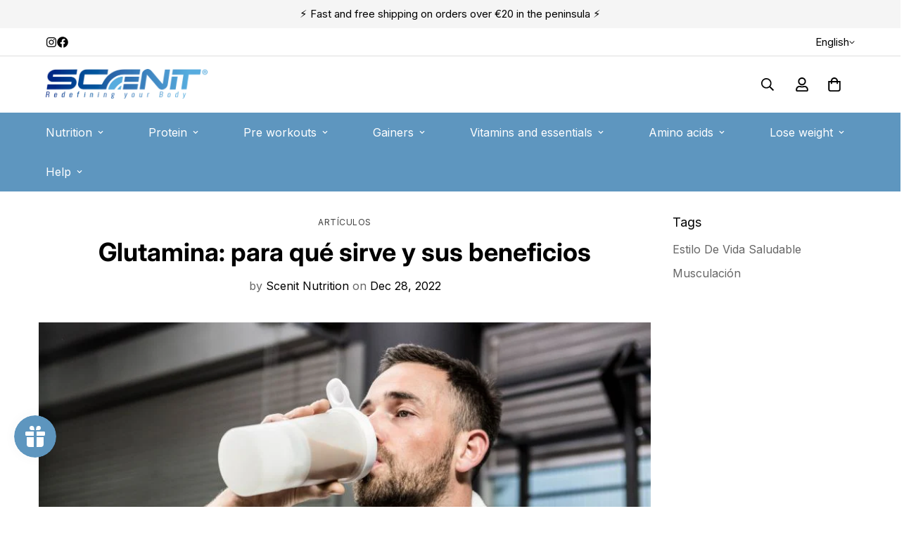

--- FILE ---
content_type: text/css
request_url: https://www.scenitnutrition.com/cdn/shop/t/7/assets/custom.css?v=29760936650747871961755076802
body_size: 211
content:
.shopify_subscriptions_app_container{margin:20px 0}.shopify_subscriptions_app_block{background:transparent!important;border:none!important;border-radius:0!important;padding:0!important;box-shadow:none!important;margin-bottom:16px}.shopify_subscriptions_fieldset{border:none!important;padding:0!important;margin:0!important;background:transparent!important;display:flex!important;flex-direction:column!important;gap:12px!important}.shopify_subscriptions_fieldset>div{border:none!important;background:transparent!important;border-radius:0!important;padding:0!important;display:flex!important;flex-direction:column!important;gap:12px!important}.shopify_subscriptions_purchase_option_wrapper:first-child{background:#fff!important;border:1px solid #e1e5e9!important;border-radius:8px!important;padding:18px 20px!important;margin:0!important;cursor:pointer!important;transition:all .2s ease!important;display:flex!important;align-items:center!important;justify-content:space-between!important;box-shadow:0 1px 3px #0000000d!important}.shopify_subscriptions_purchase_option_wrapper:first-child:hover{border-color:#4f46e5!important;box-shadow:0 2px 8px #4f46e51a!important}.shopify_subscriptions_purchase_option_wrapper:first-child:has(input:checked){border-color:#4f46e5!important;background:#f8faff!important;box-shadow:0 2px 8px #4f46e526!important}.shopify_subscriptions_app_block_label:not(.shopify_subscriptions_purchase_option_wrapper){background:#fff!important;border:1px solid #e1e5e9!important;border-radius:8px!important;padding:0!important;margin:0!important;box-shadow:0 1px 3px #0000000d!important;overflow:hidden!important}.shopify_subscriptions_app_block_label>.shopify_subscriptions_purchase_option_wrapper{background:#f8f9fa!important;border:none!important;border-bottom:1px solid #e1e5e9!important;border-radius:0!important;padding:18px 20px!important;margin:0!important;cursor:default!important;display:flex!important;align-items:center!important;justify-content:space-between!important}.shopify_subscriptions_app_block_label>.shopify_subscriptions_purchase_option_wrapper label{font-weight:600!important;color:#1f2937!important;font-size:15px!important;margin:0!important;cursor:default!important;flex:1}.shopify_subscriptions_purchase_option_wrapper:first-child label{font-weight:500!important;color:#1f2937!important;font-size:15px!important;margin:0!important;cursor:pointer!important;flex:1;display:flex!important;align-items:center!important}.shopify_subscriptions_purchase_option_wrapper:first-child input[type=radio]{-webkit-appearance:none!important;appearance:none!important;width:20px!important;height:20px!important;border:2px solid #d1d5db!important;border-radius:50%!important;margin-right:12px!important;position:relative!important;cursor:pointer!important;transition:all .2s ease!important;flex-shrink:0!important;background:#fff!important}.shopify_subscriptions_purchase_option_wrapper:first-child input[type=radio]:checked{border-color:#4f46e5!important;background:#fff!important}.shopify_subscriptions_purchase_option_wrapper:first-child input[type=radio]:checked:after{content:""!important;position:absolute!important;top:50%!important;left:50%!important;width:10px!important;height:10px!important;border-radius:50%!important;background:#4f46e5!important;transform:translate(-50%,-50%)!important}.shopify_subscriptions_in_widget_price{font-weight:600!important;color:#1f2937!important;font-size:15px!important;margin:0!important}.shopify_subscriptions_app_block_label_children{list-style:none!important;padding:0!important;margin:0!important;background:#fff!important}.shopify_subscriptions_app_block_label_children li{margin:0!important;background:#fff!important;border:none!important;border-top:1px solid #e1e5e9!important;border-radius:0!important;padding:16px 20px!important;transition:all .2s ease!important;cursor:pointer!important}.shopify_subscriptions_app_block_label_children li:last-child{border-bottom-left-radius:8px!important;border-bottom-right-radius:8px!important}.shopify_subscriptions_app_block_label_children li:hover{background:#f8f9fa!important}.shopify_subscriptions_app_block_label_children li:has(input:checked){background:#f0f4ff!important;border-left:4px solid #4f46e5!important;padding-left:16px!important}.shopify_subscriptions_app_block_label_children label{font-weight:400!important;color:#374151!important;font-size:14px!important;display:flex!important;align-items:center!important;cursor:pointer!important;margin:0!important;width:100%!important}.shopify_subscriptions_app_block_label_children input[type=radio]{-webkit-appearance:none!important;appearance:none!important;width:18px!important;height:18px!important;border:2px solid #d1d5db!important;border-radius:50%!important;margin-right:12px!important;position:relative!important;cursor:pointer!important;transition:all .2s ease!important;flex-shrink:0!important;background:#fff!important}.shopify_subscriptions_app_block_label_children input[type=radio]:checked{border-color:#4f46e5!important;background:#fff!important}.shopify_subscriptions_app_block_label_children input[type=radio]:checked:after{content:""!important;position:absolute!important;top:50%!important;left:50%!important;width:8px!important;height:8px!important;border-radius:50%!important;background:#4f46e5!important;transform:translate(-50%,-50%)!important}.shopify_subscriptions_app_policy{background:#f8f9fa!important;padding:16px 20px!important;border-radius:0 0 8px 8px!important;margin:0!important;font-size:13px!important;color:#6b7280!important;line-height:1.4!important;border:none!important;border-top:1px solid #e1e5e9!important;display:none!important;transition:all .3s ease!important}.shopify_subscriptions_app_block_label_children:has(input[type=radio]:checked)~.shopify_subscriptions_app_policy,.shopify_subscriptions_app_block:has(.shopify_subscriptions_app_block_label_children input[type=radio]:checked) .shopify_subscriptions_app_policy{display:block!important}#subscriptions_badge_text,.shopify_subscriptions_app_block--hidden{display:none!important}@media (max-width: 768px){.shopify_subscriptions_purchase_option_wrapper:first-child,.shopify_subscriptions_app_block_label>.shopify_subscriptions_purchase_option_wrapper,.shopify_subscriptions_app_block_label_children li{padding:16px 18px!important}.shopify_subscriptions_fieldset{gap:10px!important}.shopify_subscriptions_fieldset>div{gap:10px!important}}.shopify_subscriptions_purchase_option_wrapper input[type=radio]:focus,.shopify_subscriptions_app_block_label_children input[type=radio]:focus{outline:2px solid #4f46e5!important;outline-offset:2px!important}@media print,(max-device-width: 0){.shopify_subscriptions_in_widget_price.allocation_price,.shopify_subscriptions_app_block_label:not(.shopify_subscriptions_purchase_option_wrapper){display:none!important;visibility:hidden!important}}.shopify_subscriptions_in_widget_price.allocation_price{user-select:none;-webkit-touch-callout:none;-webkit-user-select:none;-khtml-user-select:none;-moz-user-select:none;-ms-user-select:none}
/*# sourceMappingURL=/cdn/shop/t/7/assets/custom.css.map?v=29760936650747871961755076802 */


--- FILE ---
content_type: application/x-javascript
request_url: https://app.sealsubscriptions.com/shopify/public/status/shop/scenitnutrition.myshopify.com.js?1768466183
body_size: -290
content:
var sealsubscriptions_settings_updated='1755077007';